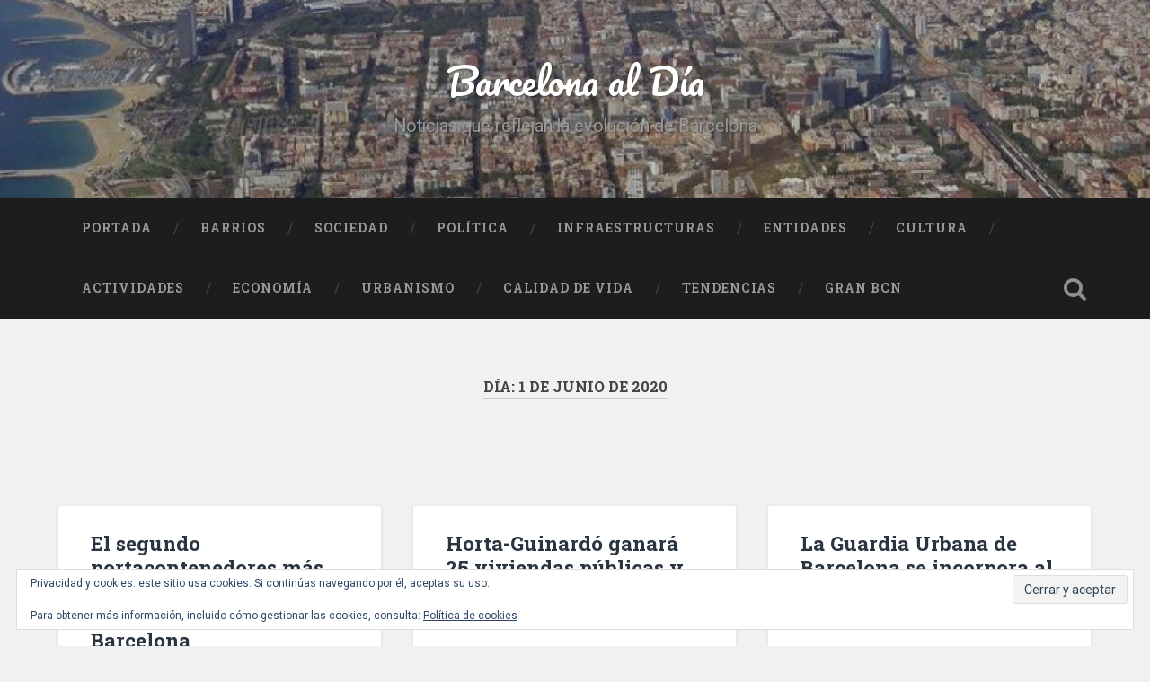

--- FILE ---
content_type: text/html; charset=UTF-8
request_url: https://www.barcelonaaldia.com/2020/06/01/
body_size: 16222
content:

<!DOCTYPE html>

<html lang="es">
<head>
	<meta charset="UTF-8">
	<meta name="viewport" content="width=device-width, initial-scale=1.0" >
	<link rel="profile" href="http://gmpg.org/xfn/11" />
	<title>1 junio, 2020 &#8211; Barcelona al Día</title>
<meta name='robots' content='max-image-preview:large' />

            <script data-no-defer="1" data-ezscrex="false" data-cfasync="false" data-pagespeed-no-defer data-cookieconsent="ignore">
                var ctPublicFunctions = {"_ajax_nonce":"377dc167f7","_rest_nonce":"e4f8fc4750","_ajax_url":"\/wp-admin\/admin-ajax.php","_rest_url":"https:\/\/www.barcelonaaldia.com\/wp-json\/","data__cookies_type":"native","data__ajax_type":"rest","data__bot_detector_enabled":0,"data__frontend_data_log_enabled":1,"cookiePrefix":"","wprocket_detected":false,"host_url":"www.barcelonaaldia.com","text__ee_click_to_select":"Click to select the whole data","text__ee_original_email":"The complete one is","text__ee_got_it":"Got it","text__ee_blocked":"Bloqueado","text__ee_cannot_connect":"Cannot connect","text__ee_cannot_decode":"Can not decode email. Unknown reason","text__ee_email_decoder":"CleanTalk email decoder","text__ee_wait_for_decoding":"The magic is on the way!","text__ee_decoding_process":"Please wait a few seconds while we decode the contact data."}
            </script>
        
            <script data-no-defer="1" data-ezscrex="false" data-cfasync="false" data-pagespeed-no-defer data-cookieconsent="ignore">
                var ctPublic = {"_ajax_nonce":"377dc167f7","settings__forms__check_internal":"0","settings__forms__check_external":"0","settings__forms__force_protection":0,"settings__forms__search_test":"1","settings__forms__wc_add_to_cart":"0","settings__data__bot_detector_enabled":0,"settings__sfw__anti_crawler":"1","blog_home":"https:\/\/www.barcelonaaldia.com\/","pixel__setting":"0","pixel__enabled":false,"pixel__url":null,"data__email_check_before_post":"1","data__email_check_exist_post":0,"data__cookies_type":"native","data__key_is_ok":true,"data__visible_fields_required":true,"wl_brandname":"Anti-Spam by CleanTalk","wl_brandname_short":"CleanTalk","ct_checkjs_key":1193217787,"emailEncoderPassKey":"94fe50fd0dadbc5f8d4604cd2b33d662","bot_detector_forms_excluded":"W10=","advancedCacheExists":false,"varnishCacheExists":false,"wc_ajax_add_to_cart":false}
            </script>
        <link rel='dns-prefetch' href='//stats.wp.com' />
<link rel='dns-prefetch' href='//fonts.googleapis.com' />
<link rel='dns-prefetch' href='//v0.wordpress.com' />
<link rel="alternate" type="application/rss+xml" title="Barcelona al Día &raquo; Feed" href="https://www.barcelonaaldia.com/feed/" />
<link rel="alternate" type="application/rss+xml" title="Barcelona al Día &raquo; Feed de los comentarios" href="https://www.barcelonaaldia.com/comments/feed/" />
		<!-- This site uses the Google Analytics by MonsterInsights plugin v9.11.1 - Using Analytics tracking - https://www.monsterinsights.com/ -->
							<script src="//www.googletagmanager.com/gtag/js?id=G-CLBEP7JG2Y"  data-cfasync="false" data-wpfc-render="false" type="text/javascript" async></script>
			<script data-cfasync="false" data-wpfc-render="false" type="text/javascript">
				var mi_version = '9.11.1';
				var mi_track_user = true;
				var mi_no_track_reason = '';
								var MonsterInsightsDefaultLocations = {"page_location":"https:\/\/www.barcelonaaldia.com\/2020\/06\/01\/"};
								if ( typeof MonsterInsightsPrivacyGuardFilter === 'function' ) {
					var MonsterInsightsLocations = (typeof MonsterInsightsExcludeQuery === 'object') ? MonsterInsightsPrivacyGuardFilter( MonsterInsightsExcludeQuery ) : MonsterInsightsPrivacyGuardFilter( MonsterInsightsDefaultLocations );
				} else {
					var MonsterInsightsLocations = (typeof MonsterInsightsExcludeQuery === 'object') ? MonsterInsightsExcludeQuery : MonsterInsightsDefaultLocations;
				}

								var disableStrs = [
										'ga-disable-G-CLBEP7JG2Y',
									];

				/* Function to detect opted out users */
				function __gtagTrackerIsOptedOut() {
					for (var index = 0; index < disableStrs.length; index++) {
						if (document.cookie.indexOf(disableStrs[index] + '=true') > -1) {
							return true;
						}
					}

					return false;
				}

				/* Disable tracking if the opt-out cookie exists. */
				if (__gtagTrackerIsOptedOut()) {
					for (var index = 0; index < disableStrs.length; index++) {
						window[disableStrs[index]] = true;
					}
				}

				/* Opt-out function */
				function __gtagTrackerOptout() {
					for (var index = 0; index < disableStrs.length; index++) {
						document.cookie = disableStrs[index] + '=true; expires=Thu, 31 Dec 2099 23:59:59 UTC; path=/';
						window[disableStrs[index]] = true;
					}
				}

				if ('undefined' === typeof gaOptout) {
					function gaOptout() {
						__gtagTrackerOptout();
					}
				}
								window.dataLayer = window.dataLayer || [];

				window.MonsterInsightsDualTracker = {
					helpers: {},
					trackers: {},
				};
				if (mi_track_user) {
					function __gtagDataLayer() {
						dataLayer.push(arguments);
					}

					function __gtagTracker(type, name, parameters) {
						if (!parameters) {
							parameters = {};
						}

						if (parameters.send_to) {
							__gtagDataLayer.apply(null, arguments);
							return;
						}

						if (type === 'event') {
														parameters.send_to = monsterinsights_frontend.v4_id;
							var hookName = name;
							if (typeof parameters['event_category'] !== 'undefined') {
								hookName = parameters['event_category'] + ':' + name;
							}

							if (typeof MonsterInsightsDualTracker.trackers[hookName] !== 'undefined') {
								MonsterInsightsDualTracker.trackers[hookName](parameters);
							} else {
								__gtagDataLayer('event', name, parameters);
							}
							
						} else {
							__gtagDataLayer.apply(null, arguments);
						}
					}

					__gtagTracker('js', new Date());
					__gtagTracker('set', {
						'developer_id.dZGIzZG': true,
											});
					if ( MonsterInsightsLocations.page_location ) {
						__gtagTracker('set', MonsterInsightsLocations);
					}
										__gtagTracker('config', 'G-CLBEP7JG2Y', {"forceSSL":"true"} );
										window.gtag = __gtagTracker;										(function () {
						/* https://developers.google.com/analytics/devguides/collection/analyticsjs/ */
						/* ga and __gaTracker compatibility shim. */
						var noopfn = function () {
							return null;
						};
						var newtracker = function () {
							return new Tracker();
						};
						var Tracker = function () {
							return null;
						};
						var p = Tracker.prototype;
						p.get = noopfn;
						p.set = noopfn;
						p.send = function () {
							var args = Array.prototype.slice.call(arguments);
							args.unshift('send');
							__gaTracker.apply(null, args);
						};
						var __gaTracker = function () {
							var len = arguments.length;
							if (len === 0) {
								return;
							}
							var f = arguments[len - 1];
							if (typeof f !== 'object' || f === null || typeof f.hitCallback !== 'function') {
								if ('send' === arguments[0]) {
									var hitConverted, hitObject = false, action;
									if ('event' === arguments[1]) {
										if ('undefined' !== typeof arguments[3]) {
											hitObject = {
												'eventAction': arguments[3],
												'eventCategory': arguments[2],
												'eventLabel': arguments[4],
												'value': arguments[5] ? arguments[5] : 1,
											}
										}
									}
									if ('pageview' === arguments[1]) {
										if ('undefined' !== typeof arguments[2]) {
											hitObject = {
												'eventAction': 'page_view',
												'page_path': arguments[2],
											}
										}
									}
									if (typeof arguments[2] === 'object') {
										hitObject = arguments[2];
									}
									if (typeof arguments[5] === 'object') {
										Object.assign(hitObject, arguments[5]);
									}
									if ('undefined' !== typeof arguments[1].hitType) {
										hitObject = arguments[1];
										if ('pageview' === hitObject.hitType) {
											hitObject.eventAction = 'page_view';
										}
									}
									if (hitObject) {
										action = 'timing' === arguments[1].hitType ? 'timing_complete' : hitObject.eventAction;
										hitConverted = mapArgs(hitObject);
										__gtagTracker('event', action, hitConverted);
									}
								}
								return;
							}

							function mapArgs(args) {
								var arg, hit = {};
								var gaMap = {
									'eventCategory': 'event_category',
									'eventAction': 'event_action',
									'eventLabel': 'event_label',
									'eventValue': 'event_value',
									'nonInteraction': 'non_interaction',
									'timingCategory': 'event_category',
									'timingVar': 'name',
									'timingValue': 'value',
									'timingLabel': 'event_label',
									'page': 'page_path',
									'location': 'page_location',
									'title': 'page_title',
									'referrer' : 'page_referrer',
								};
								for (arg in args) {
																		if (!(!args.hasOwnProperty(arg) || !gaMap.hasOwnProperty(arg))) {
										hit[gaMap[arg]] = args[arg];
									} else {
										hit[arg] = args[arg];
									}
								}
								return hit;
							}

							try {
								f.hitCallback();
							} catch (ex) {
							}
						};
						__gaTracker.create = newtracker;
						__gaTracker.getByName = newtracker;
						__gaTracker.getAll = function () {
							return [];
						};
						__gaTracker.remove = noopfn;
						__gaTracker.loaded = true;
						window['__gaTracker'] = __gaTracker;
					})();
									} else {
										console.log("");
					(function () {
						function __gtagTracker() {
							return null;
						}

						window['__gtagTracker'] = __gtagTracker;
						window['gtag'] = __gtagTracker;
					})();
									}
			</script>
							<!-- / Google Analytics by MonsterInsights -->
		<style id='wp-img-auto-sizes-contain-inline-css' type='text/css'>
img:is([sizes=auto i],[sizes^="auto," i]){contain-intrinsic-size:3000px 1500px}
/*# sourceURL=wp-img-auto-sizes-contain-inline-css */
</style>
<link rel='stylesheet' id='sbi_styles-css' href='https://www.barcelonaaldia.com/wp-content/plugins/instagram-feed/css/sbi-styles.min.css?ver=6.10.0' type='text/css' media='all' />
<style id='wp-emoji-styles-inline-css' type='text/css'>

	img.wp-smiley, img.emoji {
		display: inline !important;
		border: none !important;
		box-shadow: none !important;
		height: 1em !important;
		width: 1em !important;
		margin: 0 0.07em !important;
		vertical-align: -0.1em !important;
		background: none !important;
		padding: 0 !important;
	}
/*# sourceURL=wp-emoji-styles-inline-css */
</style>
<style id='wp-block-library-inline-css' type='text/css'>
:root{--wp-block-synced-color:#7a00df;--wp-block-synced-color--rgb:122,0,223;--wp-bound-block-color:var(--wp-block-synced-color);--wp-editor-canvas-background:#ddd;--wp-admin-theme-color:#007cba;--wp-admin-theme-color--rgb:0,124,186;--wp-admin-theme-color-darker-10:#006ba1;--wp-admin-theme-color-darker-10--rgb:0,107,160.5;--wp-admin-theme-color-darker-20:#005a87;--wp-admin-theme-color-darker-20--rgb:0,90,135;--wp-admin-border-width-focus:2px}@media (min-resolution:192dpi){:root{--wp-admin-border-width-focus:1.5px}}.wp-element-button{cursor:pointer}:root .has-very-light-gray-background-color{background-color:#eee}:root .has-very-dark-gray-background-color{background-color:#313131}:root .has-very-light-gray-color{color:#eee}:root .has-very-dark-gray-color{color:#313131}:root .has-vivid-green-cyan-to-vivid-cyan-blue-gradient-background{background:linear-gradient(135deg,#00d084,#0693e3)}:root .has-purple-crush-gradient-background{background:linear-gradient(135deg,#34e2e4,#4721fb 50%,#ab1dfe)}:root .has-hazy-dawn-gradient-background{background:linear-gradient(135deg,#faaca8,#dad0ec)}:root .has-subdued-olive-gradient-background{background:linear-gradient(135deg,#fafae1,#67a671)}:root .has-atomic-cream-gradient-background{background:linear-gradient(135deg,#fdd79a,#004a59)}:root .has-nightshade-gradient-background{background:linear-gradient(135deg,#330968,#31cdcf)}:root .has-midnight-gradient-background{background:linear-gradient(135deg,#020381,#2874fc)}:root{--wp--preset--font-size--normal:16px;--wp--preset--font-size--huge:42px}.has-regular-font-size{font-size:1em}.has-larger-font-size{font-size:2.625em}.has-normal-font-size{font-size:var(--wp--preset--font-size--normal)}.has-huge-font-size{font-size:var(--wp--preset--font-size--huge)}.has-text-align-center{text-align:center}.has-text-align-left{text-align:left}.has-text-align-right{text-align:right}.has-fit-text{white-space:nowrap!important}#end-resizable-editor-section{display:none}.aligncenter{clear:both}.items-justified-left{justify-content:flex-start}.items-justified-center{justify-content:center}.items-justified-right{justify-content:flex-end}.items-justified-space-between{justify-content:space-between}.screen-reader-text{border:0;clip-path:inset(50%);height:1px;margin:-1px;overflow:hidden;padding:0;position:absolute;width:1px;word-wrap:normal!important}.screen-reader-text:focus{background-color:#ddd;clip-path:none;color:#444;display:block;font-size:1em;height:auto;left:5px;line-height:normal;padding:15px 23px 14px;text-decoration:none;top:5px;width:auto;z-index:100000}html :where(.has-border-color){border-style:solid}html :where([style*=border-top-color]){border-top-style:solid}html :where([style*=border-right-color]){border-right-style:solid}html :where([style*=border-bottom-color]){border-bottom-style:solid}html :where([style*=border-left-color]){border-left-style:solid}html :where([style*=border-width]){border-style:solid}html :where([style*=border-top-width]){border-top-style:solid}html :where([style*=border-right-width]){border-right-style:solid}html :where([style*=border-bottom-width]){border-bottom-style:solid}html :where([style*=border-left-width]){border-left-style:solid}html :where(img[class*=wp-image-]){height:auto;max-width:100%}:where(figure){margin:0 0 1em}html :where(.is-position-sticky){--wp-admin--admin-bar--position-offset:var(--wp-admin--admin-bar--height,0px)}@media screen and (max-width:600px){html :where(.is-position-sticky){--wp-admin--admin-bar--position-offset:0px}}

/*# sourceURL=wp-block-library-inline-css */
</style><style id='global-styles-inline-css' type='text/css'>
:root{--wp--preset--aspect-ratio--square: 1;--wp--preset--aspect-ratio--4-3: 4/3;--wp--preset--aspect-ratio--3-4: 3/4;--wp--preset--aspect-ratio--3-2: 3/2;--wp--preset--aspect-ratio--2-3: 2/3;--wp--preset--aspect-ratio--16-9: 16/9;--wp--preset--aspect-ratio--9-16: 9/16;--wp--preset--color--black: #000000;--wp--preset--color--cyan-bluish-gray: #abb8c3;--wp--preset--color--white: #ffffff;--wp--preset--color--pale-pink: #f78da7;--wp--preset--color--vivid-red: #cf2e2e;--wp--preset--color--luminous-vivid-orange: #ff6900;--wp--preset--color--luminous-vivid-amber: #fcb900;--wp--preset--color--light-green-cyan: #7bdcb5;--wp--preset--color--vivid-green-cyan: #00d084;--wp--preset--color--pale-cyan-blue: #8ed1fc;--wp--preset--color--vivid-cyan-blue: #0693e3;--wp--preset--color--vivid-purple: #9b51e0;--wp--preset--gradient--vivid-cyan-blue-to-vivid-purple: linear-gradient(135deg,rgb(6,147,227) 0%,rgb(155,81,224) 100%);--wp--preset--gradient--light-green-cyan-to-vivid-green-cyan: linear-gradient(135deg,rgb(122,220,180) 0%,rgb(0,208,130) 100%);--wp--preset--gradient--luminous-vivid-amber-to-luminous-vivid-orange: linear-gradient(135deg,rgb(252,185,0) 0%,rgb(255,105,0) 100%);--wp--preset--gradient--luminous-vivid-orange-to-vivid-red: linear-gradient(135deg,rgb(255,105,0) 0%,rgb(207,46,46) 100%);--wp--preset--gradient--very-light-gray-to-cyan-bluish-gray: linear-gradient(135deg,rgb(238,238,238) 0%,rgb(169,184,195) 100%);--wp--preset--gradient--cool-to-warm-spectrum: linear-gradient(135deg,rgb(74,234,220) 0%,rgb(151,120,209) 20%,rgb(207,42,186) 40%,rgb(238,44,130) 60%,rgb(251,105,98) 80%,rgb(254,248,76) 100%);--wp--preset--gradient--blush-light-purple: linear-gradient(135deg,rgb(255,206,236) 0%,rgb(152,150,240) 100%);--wp--preset--gradient--blush-bordeaux: linear-gradient(135deg,rgb(254,205,165) 0%,rgb(254,45,45) 50%,rgb(107,0,62) 100%);--wp--preset--gradient--luminous-dusk: linear-gradient(135deg,rgb(255,203,112) 0%,rgb(199,81,192) 50%,rgb(65,88,208) 100%);--wp--preset--gradient--pale-ocean: linear-gradient(135deg,rgb(255,245,203) 0%,rgb(182,227,212) 50%,rgb(51,167,181) 100%);--wp--preset--gradient--electric-grass: linear-gradient(135deg,rgb(202,248,128) 0%,rgb(113,206,126) 100%);--wp--preset--gradient--midnight: linear-gradient(135deg,rgb(2,3,129) 0%,rgb(40,116,252) 100%);--wp--preset--font-size--small: 13px;--wp--preset--font-size--medium: 20px;--wp--preset--font-size--large: 36px;--wp--preset--font-size--x-large: 42px;--wp--preset--spacing--20: 0.44rem;--wp--preset--spacing--30: 0.67rem;--wp--preset--spacing--40: 1rem;--wp--preset--spacing--50: 1.5rem;--wp--preset--spacing--60: 2.25rem;--wp--preset--spacing--70: 3.38rem;--wp--preset--spacing--80: 5.06rem;--wp--preset--shadow--natural: 6px 6px 9px rgba(0, 0, 0, 0.2);--wp--preset--shadow--deep: 12px 12px 50px rgba(0, 0, 0, 0.4);--wp--preset--shadow--sharp: 6px 6px 0px rgba(0, 0, 0, 0.2);--wp--preset--shadow--outlined: 6px 6px 0px -3px rgb(255, 255, 255), 6px 6px rgb(0, 0, 0);--wp--preset--shadow--crisp: 6px 6px 0px rgb(0, 0, 0);}:where(.is-layout-flex){gap: 0.5em;}:where(.is-layout-grid){gap: 0.5em;}body .is-layout-flex{display: flex;}.is-layout-flex{flex-wrap: wrap;align-items: center;}.is-layout-flex > :is(*, div){margin: 0;}body .is-layout-grid{display: grid;}.is-layout-grid > :is(*, div){margin: 0;}:where(.wp-block-columns.is-layout-flex){gap: 2em;}:where(.wp-block-columns.is-layout-grid){gap: 2em;}:where(.wp-block-post-template.is-layout-flex){gap: 1.25em;}:where(.wp-block-post-template.is-layout-grid){gap: 1.25em;}.has-black-color{color: var(--wp--preset--color--black) !important;}.has-cyan-bluish-gray-color{color: var(--wp--preset--color--cyan-bluish-gray) !important;}.has-white-color{color: var(--wp--preset--color--white) !important;}.has-pale-pink-color{color: var(--wp--preset--color--pale-pink) !important;}.has-vivid-red-color{color: var(--wp--preset--color--vivid-red) !important;}.has-luminous-vivid-orange-color{color: var(--wp--preset--color--luminous-vivid-orange) !important;}.has-luminous-vivid-amber-color{color: var(--wp--preset--color--luminous-vivid-amber) !important;}.has-light-green-cyan-color{color: var(--wp--preset--color--light-green-cyan) !important;}.has-vivid-green-cyan-color{color: var(--wp--preset--color--vivid-green-cyan) !important;}.has-pale-cyan-blue-color{color: var(--wp--preset--color--pale-cyan-blue) !important;}.has-vivid-cyan-blue-color{color: var(--wp--preset--color--vivid-cyan-blue) !important;}.has-vivid-purple-color{color: var(--wp--preset--color--vivid-purple) !important;}.has-black-background-color{background-color: var(--wp--preset--color--black) !important;}.has-cyan-bluish-gray-background-color{background-color: var(--wp--preset--color--cyan-bluish-gray) !important;}.has-white-background-color{background-color: var(--wp--preset--color--white) !important;}.has-pale-pink-background-color{background-color: var(--wp--preset--color--pale-pink) !important;}.has-vivid-red-background-color{background-color: var(--wp--preset--color--vivid-red) !important;}.has-luminous-vivid-orange-background-color{background-color: var(--wp--preset--color--luminous-vivid-orange) !important;}.has-luminous-vivid-amber-background-color{background-color: var(--wp--preset--color--luminous-vivid-amber) !important;}.has-light-green-cyan-background-color{background-color: var(--wp--preset--color--light-green-cyan) !important;}.has-vivid-green-cyan-background-color{background-color: var(--wp--preset--color--vivid-green-cyan) !important;}.has-pale-cyan-blue-background-color{background-color: var(--wp--preset--color--pale-cyan-blue) !important;}.has-vivid-cyan-blue-background-color{background-color: var(--wp--preset--color--vivid-cyan-blue) !important;}.has-vivid-purple-background-color{background-color: var(--wp--preset--color--vivid-purple) !important;}.has-black-border-color{border-color: var(--wp--preset--color--black) !important;}.has-cyan-bluish-gray-border-color{border-color: var(--wp--preset--color--cyan-bluish-gray) !important;}.has-white-border-color{border-color: var(--wp--preset--color--white) !important;}.has-pale-pink-border-color{border-color: var(--wp--preset--color--pale-pink) !important;}.has-vivid-red-border-color{border-color: var(--wp--preset--color--vivid-red) !important;}.has-luminous-vivid-orange-border-color{border-color: var(--wp--preset--color--luminous-vivid-orange) !important;}.has-luminous-vivid-amber-border-color{border-color: var(--wp--preset--color--luminous-vivid-amber) !important;}.has-light-green-cyan-border-color{border-color: var(--wp--preset--color--light-green-cyan) !important;}.has-vivid-green-cyan-border-color{border-color: var(--wp--preset--color--vivid-green-cyan) !important;}.has-pale-cyan-blue-border-color{border-color: var(--wp--preset--color--pale-cyan-blue) !important;}.has-vivid-cyan-blue-border-color{border-color: var(--wp--preset--color--vivid-cyan-blue) !important;}.has-vivid-purple-border-color{border-color: var(--wp--preset--color--vivid-purple) !important;}.has-vivid-cyan-blue-to-vivid-purple-gradient-background{background: var(--wp--preset--gradient--vivid-cyan-blue-to-vivid-purple) !important;}.has-light-green-cyan-to-vivid-green-cyan-gradient-background{background: var(--wp--preset--gradient--light-green-cyan-to-vivid-green-cyan) !important;}.has-luminous-vivid-amber-to-luminous-vivid-orange-gradient-background{background: var(--wp--preset--gradient--luminous-vivid-amber-to-luminous-vivid-orange) !important;}.has-luminous-vivid-orange-to-vivid-red-gradient-background{background: var(--wp--preset--gradient--luminous-vivid-orange-to-vivid-red) !important;}.has-very-light-gray-to-cyan-bluish-gray-gradient-background{background: var(--wp--preset--gradient--very-light-gray-to-cyan-bluish-gray) !important;}.has-cool-to-warm-spectrum-gradient-background{background: var(--wp--preset--gradient--cool-to-warm-spectrum) !important;}.has-blush-light-purple-gradient-background{background: var(--wp--preset--gradient--blush-light-purple) !important;}.has-blush-bordeaux-gradient-background{background: var(--wp--preset--gradient--blush-bordeaux) !important;}.has-luminous-dusk-gradient-background{background: var(--wp--preset--gradient--luminous-dusk) !important;}.has-pale-ocean-gradient-background{background: var(--wp--preset--gradient--pale-ocean) !important;}.has-electric-grass-gradient-background{background: var(--wp--preset--gradient--electric-grass) !important;}.has-midnight-gradient-background{background: var(--wp--preset--gradient--midnight) !important;}.has-small-font-size{font-size: var(--wp--preset--font-size--small) !important;}.has-medium-font-size{font-size: var(--wp--preset--font-size--medium) !important;}.has-large-font-size{font-size: var(--wp--preset--font-size--large) !important;}.has-x-large-font-size{font-size: var(--wp--preset--font-size--x-large) !important;}
/*# sourceURL=global-styles-inline-css */
</style>

<style id='classic-theme-styles-inline-css' type='text/css'>
/*! This file is auto-generated */
.wp-block-button__link{color:#fff;background-color:#32373c;border-radius:9999px;box-shadow:none;text-decoration:none;padding:calc(.667em + 2px) calc(1.333em + 2px);font-size:1.125em}.wp-block-file__button{background:#32373c;color:#fff;text-decoration:none}
/*# sourceURL=/wp-includes/css/classic-themes.min.css */
</style>
<link rel='stylesheet' id='cleantalk-public-css-css' href='https://www.barcelonaaldia.com/wp-content/plugins/cleantalk-spam-protect/css/cleantalk-public.min.css?ver=6.71.1_1769435936' type='text/css' media='all' />
<link rel='stylesheet' id='cleantalk-email-decoder-css-css' href='https://www.barcelonaaldia.com/wp-content/plugins/cleantalk-spam-protect/css/cleantalk-email-decoder.min.css?ver=6.71.1_1769435936' type='text/css' media='all' />
<link rel='stylesheet' id='parent-style-css' href='https://www.barcelonaaldia.com/wp-content/themes/baskerville-2-wpcom/style.css?ver=6.9' type='text/css' media='all' />
<link rel='stylesheet' id='child-style-css' href='https://www.barcelonaaldia.com/wp-content/themes/barcelonaaldia/style.css?ver=0.0.2' type='text/css' media='all' />
<link rel='stylesheet' id='baskerville-2-style-css' href='https://www.barcelonaaldia.com/wp-content/themes/barcelonaaldia/style.css?ver=6.9' type='text/css' media='all' />
<link rel='stylesheet' id='baskerville-2-fonts-css' href='https://fonts.googleapis.com/css?family=Roboto+Slab%3A400%2C700%7CRoboto%3A400%2C400italic%2C700%2C700italic%2C300%7CPacifico%3A400&#038;subset=latin%2Clatin-ext' type='text/css' media='all' />
<link rel='stylesheet' id='fontawesome-css' href='https://www.barcelonaaldia.com/wp-content/themes/baskerville-2-wpcom/fontawesome/font-awesome.css?ver=4.3.0' type='text/css' media='all' />
<style id='jetpack_facebook_likebox-inline-css' type='text/css'>
.widget_facebook_likebox {
	overflow: hidden;
}

/*# sourceURL=https://www.barcelonaaldia.com/wp-content/plugins/jetpack/modules/widgets/facebook-likebox/style.css */
</style>
<script type="text/javascript" src="https://www.barcelonaaldia.com/wp-content/plugins/google-analytics-for-wordpress/assets/js/frontend-gtag.min.js?ver=9.11.1" id="monsterinsights-frontend-script-js" async="async" data-wp-strategy="async"></script>
<script data-cfasync="false" data-wpfc-render="false" type="text/javascript" id='monsterinsights-frontend-script-js-extra'>/* <![CDATA[ */
var monsterinsights_frontend = {"js_events_tracking":"true","download_extensions":"doc,pdf,ppt,zip,xls,docx,pptx,xlsx","inbound_paths":"[]","home_url":"https:\/\/www.barcelonaaldia.com","hash_tracking":"false","v4_id":"G-CLBEP7JG2Y"};/* ]]> */
</script>
<script type="text/javascript" src="https://www.barcelonaaldia.com/wp-content/plugins/cleantalk-spam-protect/js/apbct-public-bundle_gathering.min.js?ver=6.71.1_1769435936" id="apbct-public-bundle_gathering.min-js-js"></script>
<script type="text/javascript" src="https://www.barcelonaaldia.com/wp-includes/js/jquery/jquery.min.js?ver=3.7.1" id="jquery-core-js"></script>
<script type="text/javascript" src="https://www.barcelonaaldia.com/wp-includes/js/jquery/jquery-migrate.min.js?ver=3.4.1" id="jquery-migrate-js"></script>
<link rel="https://api.w.org/" href="https://www.barcelonaaldia.com/wp-json/" /><link rel="EditURI" type="application/rsd+xml" title="RSD" href="https://www.barcelonaaldia.com/xmlrpc.php?rsd" />
<meta name="generator" content="WordPress 6.9" />

<!-- This site is using AdRotate v5.17.1 to display their advertisements - https://ajdg.solutions/ -->
<!-- AdRotate CSS -->
<style type="text/css" media="screen">
	.g { margin:0px; padding:0px; overflow:hidden; line-height:1; zoom:1; }
	.g img { height:auto; }
	.g-col { position:relative; float:left; }
	.g-col:first-child { margin-left: 0; }
	.g-col:last-child { margin-right: 0; }
	@media only screen and (max-width: 480px) {
		.g-col, .g-dyn, .g-single { width:100%; margin-left:0; margin-right:0; }
	}
</style>
<!-- /AdRotate CSS -->

	<style>img#wpstats{display:none}</style>
		
<!-- Jetpack Open Graph Tags -->
<meta property="og:type" content="website" />
<meta property="og:title" content="1 junio, 2020 &#8211; Barcelona al Día" />
<meta property="og:site_name" content="Barcelona al Día" />
<meta property="og:image" content="https://s0.wp.com/i/blank.jpg" />
<meta property="og:image:width" content="200" />
<meta property="og:image:height" content="200" />
<meta property="og:image:alt" content="" />
<meta property="og:locale" content="es_ES" />

<!-- End Jetpack Open Graph Tags -->
<link rel='stylesheet' id='eu-cookie-law-style-css' href='https://www.barcelonaaldia.com/wp-content/plugins/jetpack/modules/widgets/eu-cookie-law/style.css?ver=15.4' type='text/css' media='all' />
<link rel='stylesheet' id='jetpack-top-posts-widget-css' href='https://www.barcelonaaldia.com/wp-content/plugins/jetpack/modules/widgets/top-posts/style.css?ver=20141013' type='text/css' media='all' />
<link rel='stylesheet' id='genericons-css' href='https://www.barcelonaaldia.com/wp-content/plugins/jetpack/_inc/genericons/genericons/genericons.css?ver=3.1' type='text/css' media='all' />
<link rel='stylesheet' id='jetpack_social_media_icons_widget-css' href='https://www.barcelonaaldia.com/wp-content/plugins/jetpack/modules/widgets/social-media-icons/style.css?ver=20150602' type='text/css' media='all' />
</head>

<body class="archive date wp-theme-baskerville-2-wpcom wp-child-theme-barcelonaaldia hfeed no-featured-image">

	<a class="screen-reader-text skip-link" href="#content">Saltar al contenido</a>

	<header class="header section small-padding bg-dark bg-image" style="background-image: url(https://www.barcelonaaldia.com/wp-content/uploads/2018/01/cropped-cropped-portada.jpg);" role="banner">

		<a href="https://www.barcelonaaldia.com/" rel="home">
			<div class="cover"></div>
		</a>

		<a href="#search-container" class="screen-reader-text search-toggle">Buscar</a>
		<div class="header-search-block bg-graphite hidden" id="search-container">
			<form apbct-form-sign="native_search" role="search" method="get" class="search-form" action="https://www.barcelonaaldia.com/">
				<label>
					<span class="screen-reader-text">Buscar:</span>
					<input type="search" class="search-field" placeholder="Buscar &hellip;" value="" name="s" />
				</label>
				<input type="submit" class="search-submit" value="Buscar" />
			<input
                    class="apbct_special_field apbct_email_id__search_form"
                    name="apbct__email_id__search_form"
                    aria-label="apbct__label_id__search_form"
                    type="text" size="30" maxlength="200" autocomplete="off"
                    value=""
                /><input
                   id="apbct_submit_id__search_form" 
                   class="apbct_special_field apbct__email_id__search_form"
                   name="apbct__label_id__search_form"
                   aria-label="apbct_submit_name__search_form"
                   type="submit"
                   size="30"
                   maxlength="200"
                   value="37901"
               /></form>		</div> <!-- /header-search-block -->

		<div class="header-inner section-inner">

			
							<p class="site-title"><a href="https://www.barcelonaaldia.com/" rel="home">Barcelona al Día</a></p>
							<p class="site-description">Noticias que reflejan la evolución de Barcelona</p>
			
			
		</div> <!-- /header-inner -->
	</header> <!-- /header -->

	<div class="navigation section no-padding bg-dark">
		<nav id="site-navigation" class="navigation-inner section-inner clear" role="navigation">
			<button class="nav-toggle fleft" aria-controls="primary-menu" aria-expanded="false">Menú</button>
			<div class="main-navigation">
				<ul id="primary-menu" class="menu"><li id="menu-item-75" class="menu-item menu-item-type-custom menu-item-object-custom menu-item-75"><a href="/">Portada</a></li>
<li id="menu-item-1334" class="menu-item menu-item-type-taxonomy menu-item-object-category menu-item-1334"><a href="https://www.barcelonaaldia.com/category/barrios/">Barrios</a></li>
<li id="menu-item-1333" class="menu-item menu-item-type-taxonomy menu-item-object-category menu-item-1333"><a href="https://www.barcelonaaldia.com/category/sociedad/">Sociedad</a></li>
<li id="menu-item-1195" class="menu-item menu-item-type-taxonomy menu-item-object-category menu-item-1195"><a href="https://www.barcelonaaldia.com/category/politica/">Política</a></li>
<li id="menu-item-1335" class="menu-item menu-item-type-taxonomy menu-item-object-category menu-item-1335"><a href="https://www.barcelonaaldia.com/category/infraestructuras/">Infraestructuras</a></li>
<li id="menu-item-1337" class="menu-item menu-item-type-taxonomy menu-item-object-category menu-item-1337"><a href="https://www.barcelonaaldia.com/category/entidades/">Entidades</a></li>
<li id="menu-item-1194" class="menu-item menu-item-type-taxonomy menu-item-object-category menu-item-1194"><a href="https://www.barcelonaaldia.com/category/cultura/">Cultura</a></li>
<li id="menu-item-1336" class="menu-item menu-item-type-taxonomy menu-item-object-category menu-item-1336"><a href="https://www.barcelonaaldia.com/category/actividades/">Actividades</a></li>
<li id="menu-item-4344" class="menu-item menu-item-type-taxonomy menu-item-object-category menu-item-4344"><a href="https://www.barcelonaaldia.com/category/economia/">Economía</a></li>
<li id="menu-item-4346" class="menu-item menu-item-type-taxonomy menu-item-object-category menu-item-4346"><a href="https://www.barcelonaaldia.com/category/urbanismo/">Urbanismo</a></li>
<li id="menu-item-5701" class="menu-item menu-item-type-taxonomy menu-item-object-category menu-item-5701"><a href="https://www.barcelonaaldia.com/category/calidad-de-vida/">Calidad de Vida</a></li>
<li id="menu-item-5702" class="menu-item menu-item-type-taxonomy menu-item-object-category menu-item-5702"><a href="https://www.barcelonaaldia.com/category/tendencias/">Tendencias</a></li>
<li id="menu-item-5703" class="menu-item menu-item-type-taxonomy menu-item-object-category menu-item-5703"><a href="https://www.barcelonaaldia.com/category/gran-bcn/">Gran BCN</a></li>
</ul>			</div>

			<a class="search-toggle search-icon fright" href="#">Busca</a>
		</nav> <!-- /navigation-inner -->
	</div> <!-- /navigation -->

	
<main class="wrapper section medium-padding clear" role="main">
	<header class="page-header section-inner">
		<h1 class="page-title">Día: <span>1 de junio de 2020</span></h1>			</header> <!-- /page-title -->

	<div class="content section-inner" id="content">

		
			<div class="posts" id="posts">

				<div class="spinner-container">
					<div id="spinner">
						<div class="double-bounce1"></div>
						<div class="double-bounce2"></div>
					</div>
				</div>

				
	<div class="post-container">

	<article id="post-11723" class="post-11723 post type-post status-publish format-standard has-post-thumbnail hentry category-economia clear fallback-thumbnail">

		<header class="post-header"><h1 class="post-title entry-title"><a href="https://www.barcelonaaldia.com/2020/06/01/el-segundo-portacontenedores-mas-grande-el-mundo-empieza-a-operar-en-barcelona/" rel="bookmark">El segundo portacontenedores más grande el mundo empieza a operar en Barcelona</a></h1></header>			<div class="featured-media">
									<a href="https://www.barcelonaaldia.com/2020/06/01/el-segundo-portacontenedores-mas-grande-el-mundo-empieza-a-operar-en-barcelona/" rel="bookmark" title="El segundo portacontenedores más grande el mundo empieza a operar en Barcelona">
				<img width="868" height="473" src="https://www.barcelonaaldia.com/wp-content/uploads/2020/06/portacontenedores.jpg" class="attachment-baskerville-2-post-image size-baskerville-2-post-image wp-post-image" alt="" decoding="async" srcset="https://www.barcelonaaldia.com/wp-content/uploads/2020/06/portacontenedores.jpg 868w, https://www.barcelonaaldia.com/wp-content/uploads/2020/06/portacontenedores-300x163.jpg 300w, https://www.barcelonaaldia.com/wp-content/uploads/2020/06/portacontenedores-768x419.jpg 768w, https://www.barcelonaaldia.com/wp-content/uploads/2020/06/portacontenedores-600x327.jpg 600w" sizes="(max-width: 868px) 100vw, 868px" />					</a>
							</div> <!-- /featured-media -->
					<div class="post-content clear">
				<p><em><strong>1-6-2020 /</strong></em> El Puerto de Barcelona ha recibido hoy la primera escala del MSC Sixin, el segundo buque portacontenedores más grande del mundo, que está realizando una operativa de carga y descarga en la terminal Hutchison Ports Best.</p>
<p> <a href="https://www.barcelonaaldia.com/2020/06/01/el-segundo-portacontenedores-mas-grande-el-mundo-empieza-a-operar-en-barcelona/#more-11723" class="more-link">Sigue leyendo <span class="screen-reader-text">«El segundo portacontenedores más grande el mundo empieza a operar en Barcelona»</span> <span class="meta-nav">&rarr;</span></a></p>
			</div><!--/.post-content-->
		
	
	<div class="post-meta clear">
					<time class="updated" datetime="2020-06-01">
				<a class="post-date" href="https://www.barcelonaaldia.com/2020/06/01/el-segundo-portacontenedores-mas-grande-el-mundo-empieza-a-operar-en-barcelona/" title="El segundo portacontenedores más grande el mundo empieza a operar en Barcelona">
					<i class="fa fa-clock-o"></i>1 junio, 2020				</a>
			</time>
					</div>


	</article> <!-- /post -->

	</div>

	<div class="post-container">

	<article id="post-11720" class="post-11720 post type-post status-publish format-standard has-post-thumbnail hentry category-urbanismo clear fallback-thumbnail">

		<header class="post-header"><h1 class="post-title entry-title"><a href="https://www.barcelonaaldia.com/2020/06/01/horta-guinardo-ganara-25-viviendas-publicas-y-un-equipamiento-en-sant-genis-dels-agudells/" rel="bookmark">Horta-Guinardó ganará 25 viviendas públicas y un equipamiento en Sant Genís dels Agudells</a></h1></header>			<div class="featured-media">
									<a href="https://www.barcelonaaldia.com/2020/06/01/horta-guinardo-ganara-25-viviendas-publicas-y-un-equipamiento-en-sant-genis-dels-agudells/" rel="bookmark" title="Horta-Guinardó ganará 25 viviendas públicas y un equipamiento en Sant Genís dels Agudells">
				<img width="992" height="398" src="https://www.barcelonaaldia.com/wp-content/uploads/2020/06/viviendas_sant_genis_agudells.jpg" class="attachment-baskerville-2-post-image size-baskerville-2-post-image wp-post-image" alt="" decoding="async" loading="lazy" srcset="https://www.barcelonaaldia.com/wp-content/uploads/2020/06/viviendas_sant_genis_agudells.jpg 992w, https://www.barcelonaaldia.com/wp-content/uploads/2020/06/viviendas_sant_genis_agudells-300x120.jpg 300w, https://www.barcelonaaldia.com/wp-content/uploads/2020/06/viviendas_sant_genis_agudells-768x308.jpg 768w, https://www.barcelonaaldia.com/wp-content/uploads/2020/06/viviendas_sant_genis_agudells-600x241.jpg 600w" sizes="auto, (max-width: 992px) 100vw, 992px" />					</a>
							</div> <!-- /featured-media -->
					<div class="post-content clear">
				<p><em><strong>1-6-2020 /</strong></em> El distrito barcelonés de Horta-Guinardó ganará 25 viviendas públicas y un equipamiento en el barrio de Sant Genís dels Agudells. El Gobierno municipal impulsa una modificación de Plan General Metropolitano (PGM) para el ámbito delimitado por las calles del Sinaí, Nazaret y Samaria que ya ha sido aprobada inicialmente por la Comisión de Ecología, Urbanismo, Infraestructuras y Movilidad.</p>
<p> <a href="https://www.barcelonaaldia.com/2020/06/01/horta-guinardo-ganara-25-viviendas-publicas-y-un-equipamiento-en-sant-genis-dels-agudells/#more-11720" class="more-link">Sigue leyendo <span class="screen-reader-text">«Horta-Guinardó ganará 25 viviendas públicas y un equipamiento en Sant Genís dels Agudells»</span> <span class="meta-nav">&rarr;</span></a></p>
			</div><!--/.post-content-->
		
	
	<div class="post-meta clear">
					<time class="updated" datetime="2020-06-01">
				<a class="post-date" href="https://www.barcelonaaldia.com/2020/06/01/horta-guinardo-ganara-25-viviendas-publicas-y-un-equipamiento-en-sant-genis-dels-agudells/" title="Horta-Guinardó ganará 25 viviendas públicas y un equipamiento en Sant Genís dels Agudells">
					<i class="fa fa-clock-o"></i>1 junio, 2020				</a>
			</time>
					</div>


	</article> <!-- /post -->

	</div>

	<div class="post-container">

	<article id="post-11717" class="post-11717 post type-post status-publish format-standard has-post-thumbnail hentry category-tendencias clear fallback-thumbnail">

		<header class="post-header"><h1 class="post-title entry-title"><a href="https://www.barcelonaaldia.com/2020/06/01/la-guardia-urbana-de-barcelona-se-incorpora-al-proyecto-de-mossos-de-atestados-telematicos/" rel="bookmark">La Guardia Urbana de Barcelona se incorpora al proyecto de Mossos de atestados telemáticos</a></h1></header>			<div class="featured-media">
									<a href="https://www.barcelonaaldia.com/2020/06/01/la-guardia-urbana-de-barcelona-se-incorpora-al-proyecto-de-mossos-de-atestados-telematicos/" rel="bookmark" title="La Guardia Urbana de Barcelona se incorpora al proyecto de Mossos de atestados telemáticos">
				<img width="850" height="513" src="https://www.barcelonaaldia.com/wp-content/uploads/2020/06/gu_comisaria.jpg" class="attachment-baskerville-2-post-image size-baskerville-2-post-image wp-post-image" alt="" decoding="async" loading="lazy" srcset="https://www.barcelonaaldia.com/wp-content/uploads/2020/06/gu_comisaria.jpg 850w, https://www.barcelonaaldia.com/wp-content/uploads/2020/06/gu_comisaria-300x181.jpg 300w, https://www.barcelonaaldia.com/wp-content/uploads/2020/06/gu_comisaria-768x464.jpg 768w, https://www.barcelonaaldia.com/wp-content/uploads/2020/06/gu_comisaria-600x362.jpg 600w" sizes="auto, (max-width: 850px) 100vw, 850px" />					</a>
							</div> <!-- /featured-media -->
					<div class="post-content clear">
				<p><em><strong>1-6-2020 /</strong></em> En el marco del Plan de mejora del Proceso de Modernización de la Administración de Justicia en Cataluña, impulsado por el departamento de Justicia en 2018, el Cuerpo de Mossos inició el despliegue territorial de la primera fase del proyecto <strong>atestado telemático</strong>.</p>
<p> <a href="https://www.barcelonaaldia.com/2020/06/01/la-guardia-urbana-de-barcelona-se-incorpora-al-proyecto-de-mossos-de-atestados-telematicos/#more-11717" class="more-link">Sigue leyendo <span class="screen-reader-text">«La Guardia Urbana de Barcelona se incorpora al proyecto de Mossos de atestados telemáticos»</span> <span class="meta-nav">&rarr;</span></a></p>
			</div><!--/.post-content-->
		
	
	<div class="post-meta clear">
					<time class="updated" datetime="2020-06-01">
				<a class="post-date" href="https://www.barcelonaaldia.com/2020/06/01/la-guardia-urbana-de-barcelona-se-incorpora-al-proyecto-de-mossos-de-atestados-telematicos/" title="La Guardia Urbana de Barcelona se incorpora al proyecto de Mossos de atestados telemáticos">
					<i class="fa fa-clock-o"></i>1 junio, 2020				</a>
			</time>
					</div>


	</article> <!-- /post -->

	</div>

	<div class="post-container">

	<article id="post-11713" class="post-11713 post type-post status-publish format-standard has-post-thumbnail hentry category-infraestructuras clear fallback-thumbnail">

		<header class="post-header"><h1 class="post-title entry-title"><a href="https://www.barcelonaaldia.com/2020/06/01/bicing-6-700-nuevos-usuarios-crisis-sanitarias/" rel="bookmark">El Bicing gana 6.700 nuevos usuarios durante la crisis sanitaria</a></h1></header>			<div class="featured-media">
									<a href="https://www.barcelonaaldia.com/2020/06/01/bicing-6-700-nuevos-usuarios-crisis-sanitarias/" rel="bookmark" title="El Bicing gana 6.700 nuevos usuarios durante la crisis sanitaria">
				<img width="652" height="384" src="https://www.barcelonaaldia.com/wp-content/uploads/2019/02/bicing_despliegue.jpg" class="attachment-baskerville-2-post-image size-baskerville-2-post-image wp-post-image" alt="" decoding="async" loading="lazy" srcset="https://www.barcelonaaldia.com/wp-content/uploads/2019/02/bicing_despliegue.jpg 652w, https://www.barcelonaaldia.com/wp-content/uploads/2019/02/bicing_despliegue-300x177.jpg 300w, https://www.barcelonaaldia.com/wp-content/uploads/2019/02/bicing_despliegue-600x353.jpg 600w" sizes="auto, (max-width: 652px) 100vw, 652px" />					</a>
							</div> <!-- /featured-media -->
					<div class="post-content clear">
				<p><em><strong>1-6-2020 /</strong></em> Hace un mes que el Bicing reanudó su actividad, después de la parada forzosa provocada por la crisis sanitaria. Desde entonces, los usuarios han incrementado el uso del servicio pasando de los poco más de 3.000 usos diarios de la primera semana hasta llegar a casi 35.000 usos diarios, lo que supone un 69% de la actividad respecto de un día en periodo normal.</p>
<p> <a href="https://www.barcelonaaldia.com/2020/06/01/bicing-6-700-nuevos-usuarios-crisis-sanitarias/#more-11713" class="more-link">Sigue leyendo <span class="screen-reader-text">«El Bicing gana 6.700 nuevos usuarios durante la crisis sanitaria»</span> <span class="meta-nav">&rarr;</span></a></p>
			</div><!--/.post-content-->
		
	
	<div class="post-meta clear">
					<time class="updated" datetime="2020-06-01">
				<a class="post-date" href="https://www.barcelonaaldia.com/2020/06/01/bicing-6-700-nuevos-usuarios-crisis-sanitarias/" title="El Bicing gana 6.700 nuevos usuarios durante la crisis sanitaria">
					<i class="fa fa-clock-o"></i>1 junio, 2020				</a>
			</time>
					</div>


	</article> <!-- /post -->

	</div>

	<div class="post-container">

	<article id="post-11709" class="post-11709 post type-post status-publish format-standard has-post-thumbnail hentry category-sociedad clear fallback-thumbnail">

		<header class="post-header"><h1 class="post-title entry-title"><a href="https://www.barcelonaaldia.com/2020/06/01/barcelona-area-metropolitana-desplazamientos-municipios/" rel="bookmark">Barcelona y su área metropolitana permiten desde hoy desplazamientos entre municipios</a></h1></header>			<div class="featured-media">
									<a href="https://www.barcelonaaldia.com/2020/06/01/barcelona-area-metropolitana-desplazamientos-municipios/" rel="bookmark" title="Barcelona y su área metropolitana permiten desde hoy desplazamientos entre municipios">
				<img width="850" height="495" src="https://www.barcelonaaldia.com/wp-content/uploads/2020/06/colau_mayo20.jpg" class="attachment-baskerville-2-post-image size-baskerville-2-post-image wp-post-image" alt="" decoding="async" loading="lazy" srcset="https://www.barcelonaaldia.com/wp-content/uploads/2020/06/colau_mayo20.jpg 850w, https://www.barcelonaaldia.com/wp-content/uploads/2020/06/colau_mayo20-300x175.jpg 300w, https://www.barcelonaaldia.com/wp-content/uploads/2020/06/colau_mayo20-768x447.jpg 768w, https://www.barcelonaaldia.com/wp-content/uploads/2020/06/colau_mayo20-600x349.jpg 600w" sizes="auto, (max-width: 850px) 100vw, 850px" />					</a>
							</div> <!-- /featured-media -->
					<div class="post-content clear">
				<p><em><strong>1-6-2020 /</strong></em> Toda el área metropolitana de Barcelona funciona desde hoy lunes como una única región sanitaria y por tanto ya está permitida la movilidad entre los municipios.</p>
<p> <a href="https://www.barcelonaaldia.com/2020/06/01/barcelona-area-metropolitana-desplazamientos-municipios/#more-11709" class="more-link">Sigue leyendo <span class="screen-reader-text">«Barcelona y su área metropolitana permiten desde hoy desplazamientos entre municipios»</span> <span class="meta-nav">&rarr;</span></a></p>
			</div><!--/.post-content-->
		
	
	<div class="post-meta clear">
					<time class="updated" datetime="2020-06-01">
				<a class="post-date" href="https://www.barcelonaaldia.com/2020/06/01/barcelona-area-metropolitana-desplazamientos-municipios/" title="Barcelona y su área metropolitana permiten desde hoy desplazamientos entre municipios">
					<i class="fa fa-clock-o"></i>1 junio, 2020				</a>
			</time>
					</div>


	</article> <!-- /post -->

	</div>

			</div> <!-- /posts -->
					
	</div> <!-- /content -->
</main> <!-- /wrapper -->


	<div class="footer bg-graphite" id="footer">
		<div class="section-inner row clear" role="complementary">

			
				<div class="column column-1 one-third medium-padding">
					<div class="widgets">
						<div id="eu_cookie_law_widget-2" class="widget widget_eu_cookie_law_widget"><div class="widget-content clear">
<div
	class="hide-on-button"
	data-hide-timeout="30"
	data-consent-expiration="180"
	id="eu-cookie-law"
>
	<form method="post" id="jetpack-eu-cookie-law-form">
		<input type="submit" value="Cerrar y aceptar" class="accept" />
	</form>

	Privacidad y cookies: este sitio usa cookies. Si continúas navegando por él, aceptas su uso.<br />
<br />
Para obtener más información, incluido cómo gestionar las cookies, consulta:
		<a href="https://automattic.com/cookies/" rel="nofollow">
		Política de cookies	</a>
</div>
</div></div><div id="calendar-2" class="widget widget_calendar"><div class="widget-content clear"><h3 class="widget-title">CALENDARIO</h3><div id="calendar_wrap" class="calendar_wrap"><table id="wp-calendar" class="wp-calendar-table">
	<caption>junio 2020</caption>
	<thead>
	<tr>
		<th scope="col" aria-label="lunes">L</th>
		<th scope="col" aria-label="martes">M</th>
		<th scope="col" aria-label="miércoles">X</th>
		<th scope="col" aria-label="jueves">J</th>
		<th scope="col" aria-label="viernes">V</th>
		<th scope="col" aria-label="sábado">S</th>
		<th scope="col" aria-label="domingo">D</th>
	</tr>
	</thead>
	<tbody>
	<tr><td><a href="https://www.barcelonaaldia.com/2020/06/01/" aria-label="Entradas publicadas el 1 de June de 2020">1</a></td><td><a href="https://www.barcelonaaldia.com/2020/06/02/" aria-label="Entradas publicadas el 2 de June de 2020">2</a></td><td><a href="https://www.barcelonaaldia.com/2020/06/03/" aria-label="Entradas publicadas el 3 de June de 2020">3</a></td><td><a href="https://www.barcelonaaldia.com/2020/06/04/" aria-label="Entradas publicadas el 4 de June de 2020">4</a></td><td><a href="https://www.barcelonaaldia.com/2020/06/05/" aria-label="Entradas publicadas el 5 de June de 2020">5</a></td><td><a href="https://www.barcelonaaldia.com/2020/06/06/" aria-label="Entradas publicadas el 6 de June de 2020">6</a></td><td><a href="https://www.barcelonaaldia.com/2020/06/07/" aria-label="Entradas publicadas el 7 de June de 2020">7</a></td>
	</tr>
	<tr>
		<td><a href="https://www.barcelonaaldia.com/2020/06/08/" aria-label="Entradas publicadas el 8 de June de 2020">8</a></td><td><a href="https://www.barcelonaaldia.com/2020/06/09/" aria-label="Entradas publicadas el 9 de June de 2020">9</a></td><td><a href="https://www.barcelonaaldia.com/2020/06/10/" aria-label="Entradas publicadas el 10 de June de 2020">10</a></td><td><a href="https://www.barcelonaaldia.com/2020/06/11/" aria-label="Entradas publicadas el 11 de June de 2020">11</a></td><td>12</td><td><a href="https://www.barcelonaaldia.com/2020/06/13/" aria-label="Entradas publicadas el 13 de June de 2020">13</a></td><td><a href="https://www.barcelonaaldia.com/2020/06/14/" aria-label="Entradas publicadas el 14 de June de 2020">14</a></td>
	</tr>
	<tr>
		<td><a href="https://www.barcelonaaldia.com/2020/06/15/" aria-label="Entradas publicadas el 15 de June de 2020">15</a></td><td><a href="https://www.barcelonaaldia.com/2020/06/16/" aria-label="Entradas publicadas el 16 de June de 2020">16</a></td><td><a href="https://www.barcelonaaldia.com/2020/06/17/" aria-label="Entradas publicadas el 17 de June de 2020">17</a></td><td><a href="https://www.barcelonaaldia.com/2020/06/18/" aria-label="Entradas publicadas el 18 de June de 2020">18</a></td><td>19</td><td><a href="https://www.barcelonaaldia.com/2020/06/20/" aria-label="Entradas publicadas el 20 de June de 2020">20</a></td><td><a href="https://www.barcelonaaldia.com/2020/06/21/" aria-label="Entradas publicadas el 21 de June de 2020">21</a></td>
	</tr>
	<tr>
		<td><a href="https://www.barcelonaaldia.com/2020/06/22/" aria-label="Entradas publicadas el 22 de June de 2020">22</a></td><td><a href="https://www.barcelonaaldia.com/2020/06/23/" aria-label="Entradas publicadas el 23 de June de 2020">23</a></td><td>24</td><td><a href="https://www.barcelonaaldia.com/2020/06/25/" aria-label="Entradas publicadas el 25 de June de 2020">25</a></td><td><a href="https://www.barcelonaaldia.com/2020/06/26/" aria-label="Entradas publicadas el 26 de June de 2020">26</a></td><td><a href="https://www.barcelonaaldia.com/2020/06/27/" aria-label="Entradas publicadas el 27 de June de 2020">27</a></td><td><a href="https://www.barcelonaaldia.com/2020/06/28/" aria-label="Entradas publicadas el 28 de June de 2020">28</a></td>
	</tr>
	<tr>
		<td><a href="https://www.barcelonaaldia.com/2020/06/29/" aria-label="Entradas publicadas el 29 de June de 2020">29</a></td><td>30</td>
		<td class="pad" colspan="5">&nbsp;</td>
	</tr>
	</tbody>
	</table><nav aria-label="Meses anteriores y posteriores" class="wp-calendar-nav">
		<span class="wp-calendar-nav-prev"><a href="https://www.barcelonaaldia.com/2020/05/">&laquo; May</a></span>
		<span class="pad">&nbsp;</span>
		<span class="wp-calendar-nav-next"><a href="https://www.barcelonaaldia.com/2020/07/">Jul &raquo;</a></span>
	</nav></div></div></div><div id="archives-2" class="widget widget_archive"><div class="widget-content clear"><h3 class="widget-title">Archivos</h3>		<label class="screen-reader-text" for="archives-dropdown-2">Archivos</label>
		<select id="archives-dropdown-2" name="archive-dropdown">
			
			<option value="">Elegir el mes</option>
				<option value='https://www.barcelonaaldia.com/2026/01/'> enero 2026 &nbsp;(17)</option>
	<option value='https://www.barcelonaaldia.com/2025/12/'> diciembre 2025 &nbsp;(13)</option>
	<option value='https://www.barcelonaaldia.com/2025/11/'> noviembre 2025 &nbsp;(36)</option>
	<option value='https://www.barcelonaaldia.com/2025/10/'> octubre 2025 &nbsp;(16)</option>
	<option value='https://www.barcelonaaldia.com/2025/09/'> septiembre 2025 &nbsp;(10)</option>
	<option value='https://www.barcelonaaldia.com/2025/08/'> agosto 2025 &nbsp;(10)</option>
	<option value='https://www.barcelonaaldia.com/2025/07/'> julio 2025 &nbsp;(7)</option>
	<option value='https://www.barcelonaaldia.com/2025/06/'> junio 2025 &nbsp;(12)</option>
	<option value='https://www.barcelonaaldia.com/2025/05/'> mayo 2025 &nbsp;(31)</option>
	<option value='https://www.barcelonaaldia.com/2025/04/'> abril 2025 &nbsp;(16)</option>
	<option value='https://www.barcelonaaldia.com/2025/03/'> marzo 2025 &nbsp;(19)</option>
	<option value='https://www.barcelonaaldia.com/2025/02/'> febrero 2025 &nbsp;(16)</option>
	<option value='https://www.barcelonaaldia.com/2025/01/'> enero 2025 &nbsp;(23)</option>
	<option value='https://www.barcelonaaldia.com/2024/12/'> diciembre 2024 &nbsp;(19)</option>
	<option value='https://www.barcelonaaldia.com/2024/11/'> noviembre 2024 &nbsp;(21)</option>
	<option value='https://www.barcelonaaldia.com/2024/10/'> octubre 2024 &nbsp;(33)</option>
	<option value='https://www.barcelonaaldia.com/2024/09/'> septiembre 2024 &nbsp;(11)</option>
	<option value='https://www.barcelonaaldia.com/2024/08/'> agosto 2024 &nbsp;(15)</option>
	<option value='https://www.barcelonaaldia.com/2024/07/'> julio 2024 &nbsp;(21)</option>
	<option value='https://www.barcelonaaldia.com/2024/06/'> junio 2024 &nbsp;(17)</option>
	<option value='https://www.barcelonaaldia.com/2024/05/'> mayo 2024 &nbsp;(21)</option>
	<option value='https://www.barcelonaaldia.com/2024/04/'> abril 2024 &nbsp;(17)</option>
	<option value='https://www.barcelonaaldia.com/2024/03/'> marzo 2024 &nbsp;(21)</option>
	<option value='https://www.barcelonaaldia.com/2024/02/'> febrero 2024 &nbsp;(20)</option>
	<option value='https://www.barcelonaaldia.com/2024/01/'> enero 2024 &nbsp;(15)</option>
	<option value='https://www.barcelonaaldia.com/2023/12/'> diciembre 2023 &nbsp;(22)</option>
	<option value='https://www.barcelonaaldia.com/2023/11/'> noviembre 2023 &nbsp;(38)</option>
	<option value='https://www.barcelonaaldia.com/2023/10/'> octubre 2023 &nbsp;(10)</option>
	<option value='https://www.barcelonaaldia.com/2023/07/'> julio 2023 &nbsp;(9)</option>
	<option value='https://www.barcelonaaldia.com/2023/06/'> junio 2023 &nbsp;(15)</option>
	<option value='https://www.barcelonaaldia.com/2023/05/'> mayo 2023 &nbsp;(10)</option>
	<option value='https://www.barcelonaaldia.com/2023/04/'> abril 2023 &nbsp;(9)</option>
	<option value='https://www.barcelonaaldia.com/2023/03/'> marzo 2023 &nbsp;(11)</option>
	<option value='https://www.barcelonaaldia.com/2023/02/'> febrero 2023 &nbsp;(26)</option>
	<option value='https://www.barcelonaaldia.com/2023/01/'> enero 2023 &nbsp;(23)</option>
	<option value='https://www.barcelonaaldia.com/2022/12/'> diciembre 2022 &nbsp;(4)</option>
	<option value='https://www.barcelonaaldia.com/2022/11/'> noviembre 2022 &nbsp;(10)</option>
	<option value='https://www.barcelonaaldia.com/2022/10/'> octubre 2022 &nbsp;(7)</option>
	<option value='https://www.barcelonaaldia.com/2022/09/'> septiembre 2022 &nbsp;(1)</option>
	<option value='https://www.barcelonaaldia.com/2022/08/'> agosto 2022 &nbsp;(7)</option>
	<option value='https://www.barcelonaaldia.com/2022/07/'> julio 2022 &nbsp;(21)</option>
	<option value='https://www.barcelonaaldia.com/2022/06/'> junio 2022 &nbsp;(15)</option>
	<option value='https://www.barcelonaaldia.com/2022/05/'> mayo 2022 &nbsp;(25)</option>
	<option value='https://www.barcelonaaldia.com/2022/04/'> abril 2022 &nbsp;(30)</option>
	<option value='https://www.barcelonaaldia.com/2022/03/'> marzo 2022 &nbsp;(34)</option>
	<option value='https://www.barcelonaaldia.com/2022/02/'> febrero 2022 &nbsp;(42)</option>
	<option value='https://www.barcelonaaldia.com/2022/01/'> enero 2022 &nbsp;(30)</option>
	<option value='https://www.barcelonaaldia.com/2021/12/'> diciembre 2021 &nbsp;(35)</option>
	<option value='https://www.barcelonaaldia.com/2021/11/'> noviembre 2021 &nbsp;(44)</option>
	<option value='https://www.barcelonaaldia.com/2021/10/'> octubre 2021 &nbsp;(42)</option>
	<option value='https://www.barcelonaaldia.com/2021/09/'> septiembre 2021 &nbsp;(28)</option>
	<option value='https://www.barcelonaaldia.com/2021/08/'> agosto 2021 &nbsp;(21)</option>
	<option value='https://www.barcelonaaldia.com/2021/07/'> julio 2021 &nbsp;(39)</option>
	<option value='https://www.barcelonaaldia.com/2021/06/'> junio 2021 &nbsp;(38)</option>
	<option value='https://www.barcelonaaldia.com/2021/05/'> mayo 2021 &nbsp;(36)</option>
	<option value='https://www.barcelonaaldia.com/2021/04/'> abril 2021 &nbsp;(46)</option>
	<option value='https://www.barcelonaaldia.com/2021/03/'> marzo 2021 &nbsp;(66)</option>
	<option value='https://www.barcelonaaldia.com/2021/02/'> febrero 2021 &nbsp;(51)</option>
	<option value='https://www.barcelonaaldia.com/2021/01/'> enero 2021 &nbsp;(42)</option>
	<option value='https://www.barcelonaaldia.com/2020/12/'> diciembre 2020 &nbsp;(58)</option>
	<option value='https://www.barcelonaaldia.com/2020/11/'> noviembre 2020 &nbsp;(54)</option>
	<option value='https://www.barcelonaaldia.com/2020/10/'> octubre 2020 &nbsp;(56)</option>
	<option value='https://www.barcelonaaldia.com/2020/09/'> septiembre 2020 &nbsp;(51)</option>
	<option value='https://www.barcelonaaldia.com/2020/08/'> agosto 2020 &nbsp;(47)</option>
	<option value='https://www.barcelonaaldia.com/2020/07/'> julio 2020 &nbsp;(73)</option>
	<option value='https://www.barcelonaaldia.com/2020/06/' selected='selected'> junio 2020 &nbsp;(61)</option>
	<option value='https://www.barcelonaaldia.com/2020/05/'> mayo 2020 &nbsp;(66)</option>
	<option value='https://www.barcelonaaldia.com/2020/04/'> abril 2020 &nbsp;(51)</option>
	<option value='https://www.barcelonaaldia.com/2020/03/'> marzo 2020 &nbsp;(58)</option>
	<option value='https://www.barcelonaaldia.com/2020/02/'> febrero 2020 &nbsp;(56)</option>
	<option value='https://www.barcelonaaldia.com/2020/01/'> enero 2020 &nbsp;(64)</option>
	<option value='https://www.barcelonaaldia.com/2019/12/'> diciembre 2019 &nbsp;(62)</option>
	<option value='https://www.barcelonaaldia.com/2019/11/'> noviembre 2019 &nbsp;(61)</option>
	<option value='https://www.barcelonaaldia.com/2019/10/'> octubre 2019 &nbsp;(59)</option>
	<option value='https://www.barcelonaaldia.com/2019/09/'> septiembre 2019 &nbsp;(60)</option>
	<option value='https://www.barcelonaaldia.com/2019/08/'> agosto 2019 &nbsp;(42)</option>
	<option value='https://www.barcelonaaldia.com/2019/07/'> julio 2019 &nbsp;(73)</option>
	<option value='https://www.barcelonaaldia.com/2019/06/'> junio 2019 &nbsp;(51)</option>
	<option value='https://www.barcelonaaldia.com/2019/05/'> mayo 2019 &nbsp;(81)</option>
	<option value='https://www.barcelonaaldia.com/2019/04/'> abril 2019 &nbsp;(77)</option>
	<option value='https://www.barcelonaaldia.com/2019/03/'> marzo 2019 &nbsp;(80)</option>
	<option value='https://www.barcelonaaldia.com/2019/02/'> febrero 2019 &nbsp;(71)</option>
	<option value='https://www.barcelonaaldia.com/2019/01/'> enero 2019 &nbsp;(80)</option>
	<option value='https://www.barcelonaaldia.com/2018/12/'> diciembre 2018 &nbsp;(82)</option>
	<option value='https://www.barcelonaaldia.com/2018/11/'> noviembre 2018 &nbsp;(85)</option>
	<option value='https://www.barcelonaaldia.com/2018/10/'> octubre 2018 &nbsp;(73)</option>
	<option value='https://www.barcelonaaldia.com/2018/09/'> septiembre 2018 &nbsp;(55)</option>
	<option value='https://www.barcelonaaldia.com/2018/08/'> agosto 2018 &nbsp;(41)</option>
	<option value='https://www.barcelonaaldia.com/2018/07/'> julio 2018 &nbsp;(48)</option>
	<option value='https://www.barcelonaaldia.com/2018/06/'> junio 2018 &nbsp;(71)</option>
	<option value='https://www.barcelonaaldia.com/2018/05/'> mayo 2018 &nbsp;(71)</option>
	<option value='https://www.barcelonaaldia.com/2018/04/'> abril 2018 &nbsp;(79)</option>
	<option value='https://www.barcelonaaldia.com/2018/03/'> marzo 2018 &nbsp;(96)</option>
	<option value='https://www.barcelonaaldia.com/2018/02/'> febrero 2018 &nbsp;(93)</option>
	<option value='https://www.barcelonaaldia.com/2018/01/'> enero 2018 &nbsp;(103)</option>
	<option value='https://www.barcelonaaldia.com/2017/12/'> diciembre 2017 &nbsp;(58)</option>
	<option value='https://www.barcelonaaldia.com/2017/11/'> noviembre 2017 &nbsp;(2)</option>
	<option value='https://www.barcelonaaldia.com/2017/10/'> octubre 2017 &nbsp;(5)</option>
	<option value='https://www.barcelonaaldia.com/2017/09/'> septiembre 2017 &nbsp;(4)</option>
	<option value='https://www.barcelonaaldia.com/2017/08/'> agosto 2017 &nbsp;(11)</option>
	<option value='https://www.barcelonaaldia.com/2017/07/'> julio 2017 &nbsp;(25)</option>
	<option value='https://www.barcelonaaldia.com/2017/06/'> junio 2017 &nbsp;(23)</option>
	<option value='https://www.barcelonaaldia.com/2017/05/'> mayo 2017 &nbsp;(23)</option>
	<option value='https://www.barcelonaaldia.com/2017/04/'> abril 2017 &nbsp;(10)</option>
	<option value='https://www.barcelonaaldia.com/2017/03/'> marzo 2017 &nbsp;(30)</option>
	<option value='https://www.barcelonaaldia.com/2017/02/'> febrero 2017 &nbsp;(46)</option>

		</select>

			<script type="text/javascript">
/* <![CDATA[ */

( ( dropdownId ) => {
	const dropdown = document.getElementById( dropdownId );
	function onSelectChange() {
		setTimeout( () => {
			if ( 'escape' === dropdown.dataset.lastkey ) {
				return;
			}
			if ( dropdown.value ) {
				document.location.href = dropdown.value;
			}
		}, 250 );
	}
	function onKeyUp( event ) {
		if ( 'Escape' === event.key ) {
			dropdown.dataset.lastkey = 'escape';
		} else {
			delete dropdown.dataset.lastkey;
		}
	}
	function onClick() {
		delete dropdown.dataset.lastkey;
	}
	dropdown.addEventListener( 'keyup', onKeyUp );
	dropdown.addEventListener( 'click', onClick );
	dropdown.addEventListener( 'change', onSelectChange );
})( "archives-dropdown-2" );

//# sourceURL=WP_Widget_Archives%3A%3Awidget
/* ]]> */
</script>
</div></div>					</div>
				</div>

			 <!-- /sidebar-2 -->

			
				<div class="column column-2 one-third medium-padding">
					<div class="widgets">
						<div id="top-posts-2" class="widget widget_top-posts"><div class="widget-content clear"><h3 class="widget-title">NOTICIAS MÁS LEIDAS</h3><ul><li><a href="https://www.barcelonaaldia.com/2026/01/31/aena-inicia-la-renovacion-integral-de-la-restauracion-del-aeropuerto-de-barcelona/" class="bump-view" data-bump-view="tp">Aena inicia la renovación integral de la restauración del Aeropuerto de Barcelona</a></li><li><a href="https://www.barcelonaaldia.com/2026/01/31/detienen-en-lhospitalet-un-hombre-que-financiaba-al-grupo-terrorista-hamas/" class="bump-view" data-bump-view="tp">Detienen en L&#039;Hospitalet un hombre que financiaba al grupo terrorista Hamas</a></li><li><a href="https://www.barcelonaaldia.com/2026/01/30/el-ambici-cumple-tres-anos-y-ya-cuenta-con-mas-de-23-000-abonados/" class="bump-view" data-bump-view="tp">El AMBici cumple tres años y ya cuenta con más de 23.000 abonados</a></li><li><a href="https://www.barcelonaaldia.com/2026/01/31/el-distrito-de-sant-andreu-cuenta-con-un-nuevo-equipamiento-deportivo/" class="bump-view" data-bump-view="tp">El distrito de Sant Andreu cuenta con un nuevo equipamiento deportivo</a></li><li><a href="https://www.barcelonaaldia.com/2021/09/22/torre-sagrada-familia-tendra-cruz-cuatro-brazos-17-metros-altura/" class="bump-view" data-bump-view="tp">La Torre de Jesucristo de la Sagrada Familia tendrá una cruz de cuatro brazos de 17 metros de altura</a></li><li><a href="https://www.barcelonaaldia.com/2026/01/27/acuerdo-instituciones-reparar-con-urgencia-paseo-maritimo-badalona/" class="bump-view" data-bump-view="tp">Acuerdo de las instituciones para reparar con urgencia el paseo marítimo de Badalona</a></li></ul></div></div><div id="wpcom_social_media_icons_widget-3" class="widget widget_wpcom_social_media_icons_widget"><div class="widget-content clear"><h3 class="widget-title">REDES SOCIALES</h3><ul><li><a href="https://www.facebook.com/Barcelonaaldia/" class="genericon genericon-facebook" target="_blank"><span class="screen-reader-text">Ver perfil de Barcelonaaldia en Facebook</span></a></li><li><a href="https://twitter.com/@BCN_aldia/" class="genericon genericon-twitter" target="_blank"><span class="screen-reader-text">Ver perfil de @BCN_aldia en Twitter</span></a></li><li><a href="https://www.youtube.com/playlist?list=PL3PTezykKEpvuD8xJW6QJ9VGKlLcDZ0P3" class="genericon genericon-youtube" target="_blank"><span class="screen-reader-text">YouTube</span></a></li></ul></div></div>					</div> <!-- /widgets -->
				</div>

			 <!-- /sidebar-3 -->

			
				<div class="column column-3 one-third medium-padding">
					<div class="widgets">
						<div id="nav_menu-2" class="widget widget_nav_menu"><div class="widget-content clear"><h3 class="widget-title">CATEGORIAS</h3><div class="menu-videos-container"><ul id="menu-videos" class="menu"><li class="menu-item menu-item-type-custom menu-item-object-custom menu-item-75"><a href="/">Portada</a></li>
<li class="menu-item menu-item-type-taxonomy menu-item-object-category menu-item-1334"><a href="https://www.barcelonaaldia.com/category/barrios/">Barrios</a></li>
<li class="menu-item menu-item-type-taxonomy menu-item-object-category menu-item-1333"><a href="https://www.barcelonaaldia.com/category/sociedad/">Sociedad</a></li>
<li class="menu-item menu-item-type-taxonomy menu-item-object-category menu-item-1195"><a href="https://www.barcelonaaldia.com/category/politica/">Política</a></li>
<li class="menu-item menu-item-type-taxonomy menu-item-object-category menu-item-1335"><a href="https://www.barcelonaaldia.com/category/infraestructuras/">Infraestructuras</a></li>
<li class="menu-item menu-item-type-taxonomy menu-item-object-category menu-item-1337"><a href="https://www.barcelonaaldia.com/category/entidades/">Entidades</a></li>
<li class="menu-item menu-item-type-taxonomy menu-item-object-category menu-item-1194"><a href="https://www.barcelonaaldia.com/category/cultura/">Cultura</a></li>
<li class="menu-item menu-item-type-taxonomy menu-item-object-category menu-item-1336"><a href="https://www.barcelonaaldia.com/category/actividades/">Actividades</a></li>
<li class="menu-item menu-item-type-taxonomy menu-item-object-category menu-item-4344"><a href="https://www.barcelonaaldia.com/category/economia/">Economía</a></li>
<li class="menu-item menu-item-type-taxonomy menu-item-object-category menu-item-4346"><a href="https://www.barcelonaaldia.com/category/urbanismo/">Urbanismo</a></li>
<li class="menu-item menu-item-type-taxonomy menu-item-object-category menu-item-5701"><a href="https://www.barcelonaaldia.com/category/calidad-de-vida/">Calidad de Vida</a></li>
<li class="menu-item menu-item-type-taxonomy menu-item-object-category menu-item-5702"><a href="https://www.barcelonaaldia.com/category/tendencias/">Tendencias</a></li>
<li class="menu-item menu-item-type-taxonomy menu-item-object-category menu-item-5703"><a href="https://www.barcelonaaldia.com/category/gran-bcn/">Gran BCN</a></li>
</ul></div></div></div>					</div> <!-- /widgets -->
				</div>

			 <!-- /sidebar-4 -->

		</div> <!-- /section-inner -->
	</div> <!-- /footer -->


	<div class="credits section bg-dark small-padding">
		<div class="credits-inner section-inner clear">

			<p class="credits-left fleft">
				Contacto: barcelonaaldia21 (arroba) gmail.com
			</p>

			<p class="credits-right fright">
				<a class="tothetop" title="A la parte superior" href="#">Subir &uarr;</a>
			</p>
		</div> <!-- /credits-inner -->
	</div> <!-- /credits -->

<script>				
                    document.addEventListener('DOMContentLoaded', function () {
                        setTimeout(function(){
                            if( document.querySelectorAll('[name^=ct_checkjs]').length > 0 ) {
                                if (typeof apbct_public_sendREST === 'function' && typeof apbct_js_keys__set_input_value === 'function') {
                                    apbct_public_sendREST(
                                    'js_keys__get',
                                    { callback: apbct_js_keys__set_input_value })
                                }
                            }
                        },0)					    
                    })				
                </script><script type="speculationrules">
{"prefetch":[{"source":"document","where":{"and":[{"href_matches":"/*"},{"not":{"href_matches":["/wp-*.php","/wp-admin/*","/wp-content/uploads/*","/wp-content/*","/wp-content/plugins/*","/wp-content/themes/barcelonaaldia/*","/wp-content/themes/baskerville-2-wpcom/*","/*\\?(.+)"]}},{"not":{"selector_matches":"a[rel~=\"nofollow\"]"}},{"not":{"selector_matches":".no-prefetch, .no-prefetch a"}}]},"eagerness":"conservative"}]}
</script>
<!-- Instagram Feed JS -->
<script type="text/javascript">
var sbiajaxurl = "https://www.barcelonaaldia.com/wp-admin/admin-ajax.php";
</script>
<script type="text/javascript" id="adrotate-clicker-js-extra">
/* <![CDATA[ */
var click_object = {"ajax_url":"https://www.barcelonaaldia.com/wp-admin/admin-ajax.php"};
//# sourceURL=adrotate-clicker-js-extra
/* ]]> */
</script>
<script type="text/javascript" src="https://www.barcelonaaldia.com/wp-content/plugins/adrotate/library/jquery.clicker.js" id="adrotate-clicker-js"></script>
<script type="text/javascript" src="https://www.barcelonaaldia.com/wp-content/themes/baskerville-2-wpcom/js/skip-link-focus-fix.js?ver=20151215" id="baskerville-2-skip-link-focus-fix-js"></script>
<script type="text/javascript" src="https://www.barcelonaaldia.com/wp-content/themes/baskerville-2-wpcom/js/flexslider.js?ver=6.9" id="baskerville-2-flexslider-js"></script>
<script type="text/javascript" src="https://www.barcelonaaldia.com/wp-includes/js/imagesloaded.min.js?ver=5.0.0" id="imagesloaded-js"></script>
<script type="text/javascript" src="https://www.barcelonaaldia.com/wp-includes/js/masonry.min.js?ver=4.2.2" id="masonry-js"></script>
<script type="text/javascript" src="https://www.barcelonaaldia.com/wp-content/themes/baskerville-2-wpcom/js/global.js?ver=6.9" id="baskerville-2-global-js"></script>
<script type="text/javascript" id="jetpack-facebook-embed-js-extra">
/* <![CDATA[ */
var jpfbembed = {"appid":"249643311490","locale":"es_ES"};
//# sourceURL=jetpack-facebook-embed-js-extra
/* ]]> */
</script>
<script type="text/javascript" src="https://www.barcelonaaldia.com/wp-content/plugins/jetpack/_inc/build/facebook-embed.min.js?ver=15.4" id="jetpack-facebook-embed-js"></script>
<script type="text/javascript" id="jetpack-stats-js-before">
/* <![CDATA[ */
_stq = window._stq || [];
_stq.push([ "view", {"v":"ext","blog":"140788655","post":"0","tz":"0","srv":"www.barcelonaaldia.com","arch_date":"2020/06/01","arch_results":"5","j":"1:15.4"} ]);
_stq.push([ "clickTrackerInit", "140788655", "0" ]);
//# sourceURL=jetpack-stats-js-before
/* ]]> */
</script>
<script type="text/javascript" src="https://stats.wp.com/e-202605.js" id="jetpack-stats-js" defer="defer" data-wp-strategy="defer"></script>
<script type="text/javascript" src="https://www.barcelonaaldia.com/wp-content/plugins/jetpack/_inc/build/widgets/eu-cookie-law/eu-cookie-law.min.js?ver=20180522" id="eu-cookie-law-script-js"></script>
<script id="wp-emoji-settings" type="application/json">
{"baseUrl":"https://s.w.org/images/core/emoji/17.0.2/72x72/","ext":".png","svgUrl":"https://s.w.org/images/core/emoji/17.0.2/svg/","svgExt":".svg","source":{"concatemoji":"https://www.barcelonaaldia.com/wp-includes/js/wp-emoji-release.min.js?ver=6.9"}}
</script>
<script type="module">
/* <![CDATA[ */
/*! This file is auto-generated */
const a=JSON.parse(document.getElementById("wp-emoji-settings").textContent),o=(window._wpemojiSettings=a,"wpEmojiSettingsSupports"),s=["flag","emoji"];function i(e){try{var t={supportTests:e,timestamp:(new Date).valueOf()};sessionStorage.setItem(o,JSON.stringify(t))}catch(e){}}function c(e,t,n){e.clearRect(0,0,e.canvas.width,e.canvas.height),e.fillText(t,0,0);t=new Uint32Array(e.getImageData(0,0,e.canvas.width,e.canvas.height).data);e.clearRect(0,0,e.canvas.width,e.canvas.height),e.fillText(n,0,0);const a=new Uint32Array(e.getImageData(0,0,e.canvas.width,e.canvas.height).data);return t.every((e,t)=>e===a[t])}function p(e,t){e.clearRect(0,0,e.canvas.width,e.canvas.height),e.fillText(t,0,0);var n=e.getImageData(16,16,1,1);for(let e=0;e<n.data.length;e++)if(0!==n.data[e])return!1;return!0}function u(e,t,n,a){switch(t){case"flag":return n(e,"\ud83c\udff3\ufe0f\u200d\u26a7\ufe0f","\ud83c\udff3\ufe0f\u200b\u26a7\ufe0f")?!1:!n(e,"\ud83c\udde8\ud83c\uddf6","\ud83c\udde8\u200b\ud83c\uddf6")&&!n(e,"\ud83c\udff4\udb40\udc67\udb40\udc62\udb40\udc65\udb40\udc6e\udb40\udc67\udb40\udc7f","\ud83c\udff4\u200b\udb40\udc67\u200b\udb40\udc62\u200b\udb40\udc65\u200b\udb40\udc6e\u200b\udb40\udc67\u200b\udb40\udc7f");case"emoji":return!a(e,"\ud83e\u1fac8")}return!1}function f(e,t,n,a){let r;const o=(r="undefined"!=typeof WorkerGlobalScope&&self instanceof WorkerGlobalScope?new OffscreenCanvas(300,150):document.createElement("canvas")).getContext("2d",{willReadFrequently:!0}),s=(o.textBaseline="top",o.font="600 32px Arial",{});return e.forEach(e=>{s[e]=t(o,e,n,a)}),s}function r(e){var t=document.createElement("script");t.src=e,t.defer=!0,document.head.appendChild(t)}a.supports={everything:!0,everythingExceptFlag:!0},new Promise(t=>{let n=function(){try{var e=JSON.parse(sessionStorage.getItem(o));if("object"==typeof e&&"number"==typeof e.timestamp&&(new Date).valueOf()<e.timestamp+604800&&"object"==typeof e.supportTests)return e.supportTests}catch(e){}return null}();if(!n){if("undefined"!=typeof Worker&&"undefined"!=typeof OffscreenCanvas&&"undefined"!=typeof URL&&URL.createObjectURL&&"undefined"!=typeof Blob)try{var e="postMessage("+f.toString()+"("+[JSON.stringify(s),u.toString(),c.toString(),p.toString()].join(",")+"));",a=new Blob([e],{type:"text/javascript"});const r=new Worker(URL.createObjectURL(a),{name:"wpTestEmojiSupports"});return void(r.onmessage=e=>{i(n=e.data),r.terminate(),t(n)})}catch(e){}i(n=f(s,u,c,p))}t(n)}).then(e=>{for(const n in e)a.supports[n]=e[n],a.supports.everything=a.supports.everything&&a.supports[n],"flag"!==n&&(a.supports.everythingExceptFlag=a.supports.everythingExceptFlag&&a.supports[n]);var t;a.supports.everythingExceptFlag=a.supports.everythingExceptFlag&&!a.supports.flag,a.supports.everything||((t=a.source||{}).concatemoji?r(t.concatemoji):t.wpemoji&&t.twemoji&&(r(t.twemoji),r(t.wpemoji)))});
//# sourceURL=https://www.barcelonaaldia.com/wp-includes/js/wp-emoji-loader.min.js
/* ]]> */
</script>

</body>
</html>


--- FILE ---
content_type: text/css
request_url: https://www.barcelonaaldia.com/wp-content/themes/barcelonaaldia/style.css?ver=6.9
body_size: 110
content:
/*
Theme Name: Baskerville 2 Barcelonaldia
Description: Child theme of the Baskerville 2 theme
Author: Ignacio Bedoya
Template: baskerville-2-wpcom
Version: 0.0.2
Text Domain: baskerville-2-barcelonaldia
*/

.a-single {
	text-align: center;
}

.a-single.a-1, .a-single.a-2 {
	padding-top: 30px;
}